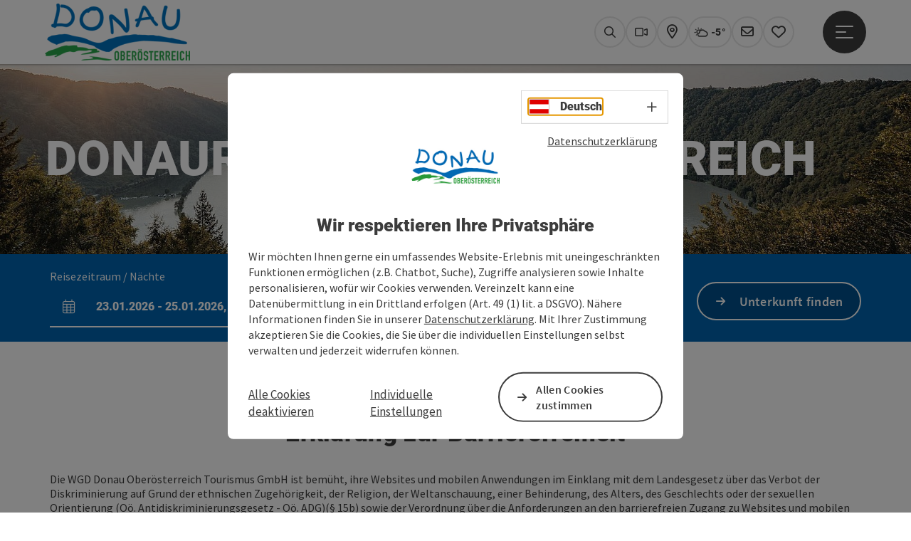

--- FILE ---
content_type: text/html; charset=utf-8
request_url: https://www.donauregion.at/barrierefreiheitserklaerung.html
body_size: 14819
content:
<!DOCTYPE html> <html lang="de"> <head> <meta charset="utf-8"> <!-- Website by Tourismus Technologie GmbH - www.ttg.at [fk/wh] This website is powered by TYPO3 - inspiring people to share! TYPO3 is a free open source Content Management Framework initially created by Kasper Skaarhoj and licensed under GNU/GPL. TYPO3 is copyright 1998-2026 of Kasper Skaarhoj. Extensions are copyright of their respective owners. Information and contribution at https://typo3.org/ --> <title>Barrierefreiheitserklärung</title> <meta name="generator" content="TYPO3 CMS"> <meta name="description" content="Barrierefreiheitserklärung"> <meta name="robots" content="index,follow"> <meta name="google-site-verification" content="VGXwa1d15E1pWCUQ7fZpnBkcEzXOK4JvGIQHT7tSe54"> <meta name="facebook-domain-verification" content="9zbwigd90u4psjhxckdm06r1dqhsnp"> <link rel="stylesheet" href="/fileadmin/projects/public/css/global.min.css?1767010710" media="all"> <link rel="stylesheet" href="/fileadmin/projects/public/css/danube.min.css?1727696278" media="all"> <link onload="this.onload=null;this.rel=&quot;stylesheet&quot;" preload="true" href="/fileadmin/projects/public/css/AssetCollector/Plugins/Bookingfilter.min.css?1765815677" rel="stylesheet" > <link onload="this.onload=null;this.rel=&quot;stylesheet&quot;" as="style" rel="preload" href="/fileadmin/projects/public/css/AssetCollector/NCE/Text.min.css?1734964900" > <script src="/fileadmin/projects/public/js/global-head.min.js?1757928206"></script> <script src="https://web5.deskline.net/dwutility.js"></script> <meta property='og:image' content='https://www.donauregion.at/fileadmin/_migrated/ooeneu/menu_logos/Donau-Logo-freigestellt_01.png'><meta http-equiv="X-UA-Compatible" content="IE=edge"/><meta name="viewport" content="width=device-width, initial-scale=1.0, user-scalable=yes"/> <script> window.dataLayer = window.dataLayer || []; function gtag(){dataLayer.push(arguments);} gtag('consent', 'default', { 'ad_storage': 'denied', 'ad_user_data': 'denied', 'ad_personalization': 'denied', 'analytics_storage': 'denied' }); </script> <link href="/fileadmin/templates/danube/images/rebrush/favicon.ico" rel="shortcut icon" type="image/x-icon"/> <link rel="apple-touch-icon" href="/fileadmin/templates/danube/images/rebrush/icon-180.png" sizes="180x180"/> <link rel="icon" type="image/png" href="/fileadmin/templates/danube/images/rebrush/icon-196.png" sizes="196x196"/><link rel="stylesheet" type="text/css" href="/fileadmin/templates/global/css/rebrush/print.css" media="print"/><script type="text/javascript" src="//www.outdooractive.com/alpportal/oa_head.js?proj=api-donau-ooe&key=IGIAW3IF-EMWGM3FG-4OSSTVEB&lang=de"></script> <!-- Google Tag Manager --> <script> (function(w,d,s,l,i){w[l]=w[l]||[];w[l].push({'gtm.start': new Date().getTime(),event:'gtm.js'});var f=d.getElementsByTagName(s)[0], j=d.createElement(s),dl=l!='dataLayer'?'&l='+l:'';j.async=true;j.src= 'https://www.googletagmanager.com/gtm.js?id='+i+dl;f.parentNode.insertBefore(j,f); })(window,document,'script','dataLayer','GTM-MT9LHH4W'); </script> <!-- End Google Tag Manager --> <div id="google_gtag"><!-- gtag via Tag Manager -> WA Event Tracking enabled --></div> <script> let advancedConsentMode = 0; </script> <!-- Matomo --> <script id="matomoTracking" data-id="z06WM3db94vYG7rjQ"> var _paq = window._paq = window._paq || []; /* tracker methods like "setCustomDimension" should be called before "trackPageView" */ /* _paq.push(["setDoNotTrack", true]); nicht nötig, weil serverseitig */ _paq.push(["setExcludedQueryParams", ["no_cache", "flush_cache", "debug"]]); if ($.cookie('cookieConsented-analysis') != "1") { _paq.push(['disableCookies']); } _paq.push(['trackPageView']); _paq.push(['enableLinkTracking']); _paq.push(['setDownloadExtensions', "doc|gzip|mp3|mp4|mpg|mpeg|mov|movie|pdf|ppt|rar|wav|wma|wmv|xls|xml|zip|gpx|ovl|kml|gps|tcx"]); (function() { var ttgMatomoUrl = "https://matomo.ttg.at/"; _paq.push(['setTrackerUrl', ttgMatomoUrl + 'matomo.php']); _paq.push(['setSiteId', 'z06WM3db94vYG7rjQ']); var d = document, g = d.createElement('script'), s = d.getElementsByTagName('script')[0]; g.async = true; g.src = ttgMatomoUrl + 'matomo.js?5.6.2'; s.parentNode.insertBefore(g, s); })(); // console.log("%c TTG Debug: ", "background: #0080a3; color: #fff", 'Matomo [LIVE]\nID: z06WM3db94vYG7rjQ'); </script> <!-- End Matomo Code --> <link rel="canonical" href="https://www.donauregion.at/barrierefreiheitserklaerung.html"/> <link rel="alternate" hreflang="de" href="https://www.donauregion.at/barrierefreiheitserklaerung.html"/> <link rel="alternate" hreflang="en" href="https://www.donauregion.at/en/accessibility-statement.html"/> <link rel="alternate" hreflang="x-default" href="https://www.donauregion.at/barrierefreiheitserklaerung.html"/> </head> <body data-pid="20510" data-rootpage="4832" data-tv='##10413##'> <noscript> <iframe src="https://www.googletagmanager.com/ns.html?id=GTM-MT9LHH4W" height="0" width="0" style="display:none;visibility:hidden"></iframe> </noscript> <div id="gaCode" data-code='{$googleAnalyticsAccount}'></div> <div id="ttgForwardUrl" data-forwardUrl='http://forward.donauregion.at'></div> <div id="ttgAccesskeys"><nav id="ttgAccesskeyWrapper" aria-label="Accesskeys" data-nosnippet="true"> <ul> <li><a href="#ttgContentScrollPlaceholder" accesskey="0" class="sr-only sr-only-focusable"><span class="skiplink-text">Zum Inhalt<span class="sr-only" lang="en">Accesskey</span> [0]</span></a></li> <li><a href="#main-menu-open-trigger" accesskey="1" class="sr-only sr-only-focusable"><span class="skiplink-text">Zur Navigation<span class="sr-only" lang="en">Accesskey</span> [1]</span></a></li> <li><a href="#ttgRbHeader" accesskey="2" class="sr-only sr-only-focusable"><span class="skiplink-text">Zum Seitenanfang<span class="sr-only" lang="en">Accesskey</span> [2]</span></a></li> <li><a href="/service/b2b-bereich.html" accesskey="3" class="sr-only sr-only-focusable"><span class="skiplink-text">Zur Kontaktseite<span class="sr-only" lang="en">Accesskey</span> [3]</span></a></li> <li><a href="/impressum.html" accesskey="5" class="sr-only sr-only-focusable"><span class="skiplink-text">Zum Impressum<span class="sr-only" lang="en">Accesskey</span> [5]</span></a></li> <li><a href="/" accesskey="7" class="sr-only sr-only-focusable"><span class="skiplink-text">Zur Startseite<span class="sr-only" lang="en">Accesskey</span> [7]</span></a></li> </ul> </nav> </div> <div id="ttgRbWrapper" class="canvas"> <aside id="ttgRbStickyIconSidebarWrapper"> </aside> <header id="newWAheader"> <div id="ajaxBuchenFilterMobileHolder"></div> <div class="fixed"> <div class="holder container"> <div id="headerLogo"> <a href="/"><img src="/fileadmin/_processed_/7/5/csm_Donau-Logo-freigestellt_01_28d6543d9f.png" alt="Logo Donauregion" title="Logo Donauregion" ></a> </div> <div id="mobileBottomTrigger" class="isMetaSuche_1 menu_1 sucheBtn_1"><ul> <li class="menu"><a href="#menu" data-mode="menu"><span class="iconLabel"><span class="btn_menu fa-regular fa-fw" aria-hidden="true"></span><span class="sr-only"> Menü <span class="sr-only" data-open="Hauptmenü öffnen" data-close="Hauptmenü schließen">Hauptmenü öffnen</span> </span></span></a></li> </ul></div> <nav id="quickIcons" class="quickIconsHolder noHeaderPic" aria-label="Quicklinks"> <ul> <li> <a href="#" class="showSearch"> <span aria-hidden="true" class="fa-regular fa-search"></span> <span class="infotext sr-only">Suchen</span> </a> </li> <li> <a href="/service/webcams.html" target="_self"> <span aria-hidden="true" class="fa-regular fa-video"></span> <span class="infotext sr-only">Webcams</span> </a> </li> <li> <a href="http://touren.donauregion.at/" target="_blank"> <span aria-hidden="true" class="fa-regular fa-map-marker-alt"></span> <span class="infotext sr-only">Karte</span> </a> </li> <li class="ttgQuickNaviWeather dynamicWeather" data-ajaxWebsiteConfigPid="4843" data-weatherURL="" data-weatherURLTarget="_self"> <span><span class="fas fa-circle-notch fa-spin" aria-hidden="true"></span></span> </li> <li> <a href="/services/newsletter-anmelden.html" target="_self"> <span aria-hidden="true" class="far fa-envelope"></span> <span class="infotext sr-only">Newsletter</span> </a> </li> <li class="ttgQuickNaviMerkzettel" data-merkzettelURL="/mein-urlaubsplan.html"> <a href="/mein-urlaubsplan.html" target="_self"> <span class="far fa-heart" aria-hidden="true"></span> <span class="indicator" aria-hidden="true"></span> <span class="infotext sr-only">Merkzettel</span> </a> </li> </ul> </nav> <nav class="langNavigation lang-nav-mobile" aria-label="Sprachwahl"><button aria-haspopup="true" aria-expanded="false" class="lang-menu-toggle"><span class="fa-regular fa-plus"></span><span class="sr-only">Sprachwahl - Menü öffnen</span></button><ul><li class="current"><a href="/barrierefreiheitserklaerung.html"><span class="flag-icon flag-icon-at" aria-hidden="true"></span><span class="text" lang="de">Deutsch</span></a></li><li><a href="/en/accessibility-statement.html"><span class="flag-icon flag-icon-gb" aria-hidden="true"></span><span class="text" lang="en">English</span></a></li></ul></nav> <div id="main-menu-open" class="main-menu-trigger"> <button id="main-menu-open-trigger" class="trigger"> <span class="menu-icon" aria-hidden="true"><span></span><span></span><span></span></span> <span class="sr-only">Hauptmenü öffnen</span> </button> </div> <div id="naviHolder" class="naviHolder" data-open="Menü öffnen" data-close="Menü schließen"> <div id="main-menu-close" class="main-menu-trigger container"> <button class="trigger"> <span class="menu-icon fa-regular fa-xmark" aria-hidden="true"></span> <span class="sr-only">Hauptmenü schließen</span> </button> </div> <nav id="mainNavigation" aria-label="Hauptmenü"> <div class="lang-nav-container"> <nav id="langNavigation" class="langNavigation lang-nav-desktop" aria-label="Sprachwahl"><ul><li class="current"><a href="/barrierefreiheitserklaerung.html"><span class="flag-icon flag-icon-at" aria-hidden="true"></span><span class="text" lang="de">Deutsch</span></a></li><li><a href="/en/accessibility-statement.html"><span class="flag-icon flag-icon-gb" aria-hidden="true"></span><span class="text" lang="en">English</span></a></li></ul><button aria-haspopup="true" aria-expanded="false" class="lang-menu-toggle"><span class="fa-regular fa-plus"></span><span class="sr-only">Sprachwahl - Menü öffnen</span></button> </nav> </div> <span class="headline">Menü</span> <ul class="l1"><li><a href="/radfahren-am-donauradweg.html">Donauradweg</a></li><li><a href="/wandern-am-donausteig.html">Donausteig</a></li><li><a href="/urlaubsangebote.html">Urlaubsangebote</a></li><li><a href="/aktivitaeten.html">Aktivitäten</a></li><li><a href="/donau-card.html">DONAU.Erlebnis Card</a></li></ul></nav> <div class="right-col"> <nav id="specialNavigation" aria-label="Kopfleiste"><ul><li><a href="/donau-kataloge.html">Kataloge</a></li><li><a href="/service/b2b-bereich.html">Kontakt</a></li><li><a href="/veranstaltungen.html">Veranstaltungen</a></li><li><a href="/unterkuenfte-hotels-donau.html">Hotels/Unterkünfte</a></li><li><a href="/ortestaedte.html">Orte/Städte</a></li><li><a href="/service/anreise-mobilitaet.html">Anreise & Mobilität</a></li><li><a href="/magazin.html">Magazin</a></li></ul></nav> </div> </div> </div> </div> </header> <div class="ttgDataWrapperOnlyNeededForJS ttgDisplayNone" data-kontaktformularschliessen="Formular schließen" data-karteaktivieren="Karte aktivieren" data-googleanalyticsactive="0" data-actLanguage="de" data-actLanguageSysUid="0" data-fb="auf Facebook teilen" data-twitter="auf Twitter posten" data-mapVersion="leaflet" data-disableFancy="0" data-mehrideen="mehr Ideen"></div> <div id="ttgHeaderOnDetailSite"> <div class="ttgHeaderItem"> <div class="container-fluid ttgNoMargin ttgNoPadding ttgPositionRelative"> <div class="ttgCopyright"> <button class="ttgCopyrightIcon"> &copy; <span class="sr-only">Copyright öffnen</span> </button> <div class="ttgCopyrightText"> &copy; ©WGDDonauOberoesterreichTourismusGmbHCMVisuals Donauradweg reloaded, Schlögener Schlinge, Donauschlinge, Schlögenerschlinge, Haibach <button><span class="fas fa-times" aria-hidden="true"></span><span class="sr-only">Copyright schließen</span></button> </div> </div> <div class="ttgNCEBildSingle ttgNCEHeaderDesktop"> <picture> <source media="(min-width: 1170px)" srcset="/fileadmin/_processed_/9/a/csm_Schl%C3%B6generSchlingeHaibach06_WGDDonauOberoesterreichTourismusGmbHCMVisuals_6__1421121970.jpg"/> <source media="(max-width: 1169px)" srcset="/fileadmin/_processed_/9/a/csm_Schl%C3%B6generSchlingeHaibach06_WGDDonauOberoesterreichTourismusGmbHCMVisuals_6__96a5cb03a3.jpg"/> <img src="[data-uri]" title="&copy;WGDDonauOberoesterreichTourismusGmbHCMVisuals Donauradweg reloaded, Schl&ouml;gener Schlinge, Donauschlinge, Schl&ouml;generschlinge, Haibach" class="img-responsive ttgHeaderPic ttgHeaderPicNarrowWide w-100"/> </picture> </div> <div class="ttgNCEBildSingle ttgNCEHeaderMobil"> <picture> <source srcset="/fileadmin/_processed_/9/a/csm_Schl%C3%B6generSchlingeHaibach06_WGDDonauOberoesterreichTourismusGmbHCMVisuals_6__41dd670c59.jpg"/> <img src="[data-uri]" alt="" title="&copy;WGDDonauOberoesterreichTourismusGmbHCMVisuals Donauradweg reloaded, Schl&ouml;gener Schlinge, Donauschlinge, Schl&ouml;generschlinge, Haibach" class="img-responsive ttgHeaderPic ttgHeaderPicNarrowWide w-100"/> </picture> </div> <div class="ttgHeaderOverlayHeadlines ttgHeaderTextPosition1 ttgHeaderTextOverlayColor1"> <p class="ttgH1Lookalike"> DONAUREGION OBERÖSTERREICH </p> </div> </div> </div> </div> <div id="ttgIndividualHeaderHTML"> <div id="ttgContentScrollPlaceholder"></div> <div id="bookingStrip" class="refactored fancyStyle buchenFilterV2 isMetaSuche_1"> <div class="container d-md-block d-lg-block d-none desktop-strip"> <div id="ajaxBuchenFilterHolder" class="showInitialy tosc5booking"></div> </div> <div class="row d-block d-md-none d-lg-none mobile-strip"> <a href="/unterkuenfte-buchen.html"> <span class="fa-regular fa-bed" aria-hidden="true"></span> Unterkunft buchen <span class="fa-regular fa-arrow-right" aria-hidden="true"></span> </a> </div> </div> <div class="globalSearch"> <div class="container"> <div class="row"> <div class="col-xs-12"> <form name="searchForm" class="ttgSearchForm" data-esuchwasVersion="2" method="get" action="/suche.html"> <fieldset> <legend class="ttgTextIndent">suche</legend> <label><span class="sr-only">Ihr Suchbegriff</span> <input type="text" value="" class="ttgSearchField" name="q" placeholder="Ihr Suchbegriff..."/> </label> <input type="submit" class="ttgDisplayNone ttgSearchFormSearchButton ttgSearchSubmit" value="suchen"/> <div class="button-holder"> <button class="microphone-button"> <span class="fa-solid fa-microphone" aria-hidden="true"></span> <span class="sr-only">Spracheingabe aktivieren</span> </button> <a href="#" class="submitSearch"><span class="fas fa-search" aria-hidden="true"></span><span class="sr-only">suchen</span></a> </div> </fieldset> </form> </div> </div> </div> <a href="#" class="closeSearch"><span class="fas fa-times-circle" aria-hidden="true"></span><span class="sr-only">schließen</span></a> </div> </div> <div id="ttgKontaktformularScrollToPlatzhalter"></div> <main class="ttgPositionRelative"> <div id="ttgRbContentWrapper" class="ttgContent ttgContainer newWAheaderFix"> <div id="c147569" class="container-fluid ttgNCEContainer grid-1-0 "> <div class="row"> <div class="container"> <div class="row ttgRbRow"> <div class="col-xs-12 col-sm-12 col-md-12 col-lg-12"> <div id="ttgNCEWrapper147570" class="ttgNCEWrapper ttgNCEText ttgNCECenterText"> <div class="ttgBodyText"><h1>Erklärung zur Barrierefreiheit</h1></div> </div> <div id="ttgNCEWrapper147572" class="ttgNCEWrapper ttgNCEText"> <div class="ttgBodyText"><p>Die WGD Donau Oberösterreich Tourismus GmbH ist bemüht, ihre Websites und mobilen Anwendungen im Einklang mit dem Landesgesetz über das Verbot der Diskriminierung auf Grund der ethnischen Zugehörigkeit, der Religion, der Weltanschauung, einer Behinderung, des Alters, des Geschlechts oder der sexuellen Orientierung (Oö. Antidiskriminierungsgesetz - Oö. ADG)(§ 15b) sowie der Verordnung über die Anforderungen an den barrierefreien Zugang zu Websites und mobilen Anwendungen im Bereich des Oö. ADG (Oö. WEBVO 2020) zur Umsetzung der Richtlinie (EU) 2016/2102 des Europäischen Parlaments und des Rates barrierefrei zugänglich zu machen.</p> <p>Diese Erklärung zur Barrierefreiheit gilt für folgende Websites und mobile Anwendungen:&nbsp;<br><a href="/" target="_blank" class="ttg-external-link">www.donauregion.at</a>, <a href="http://www.donauradweg.at" target="_blank" rel="noreferrer">www.donauradweg.at</a>, <a href="http://www.donausteig.com" target="_blank" rel="noreferrer">www.donausteig.com</a>, <a href="http://www.schiffsanlegestellen.at" target="_blank" rel="noreferrer">www.schiffsanlegestellen.at</a>, <a href="http://www.donauinflammen.com" target="_blank" rel="noreferrer">www.donauinflammen.com</a>&nbsp;und <a href="https://presse.donauregion.at/" target="_blank">presse.donauregion.at</a></p> <p>&nbsp;</p> <h2>1. Hinweise zur Bedienung und Zugänglichkeit</h2> <h3>a) Accesskeys</h3> <p>Um die Seitennavigation zu erleichtern, haben wir Accesskeys zu den wichtigen Seitenbereichen in alle Seiten eingebaut. Damit keine Konflikte mit bereits vorgegebenen Betriebssystem-Shortcuts entstehen, wurden hier die Ziffern-Tasten belegt. Folgende Accesskeys stehen zur Verfügung:</p> <p>0 zum Inhalt<br>1 zur Navigation<br>2 zum Seitenanfang<br>3 zum Kontakt&nbsp;<br>4 zur Suche<br>5 zum Impressum<br>6 Hinweise zur Bedienung der Webseite<br>7 zur Startseite</p> <p>Je nach Browser und Betriebssystem verwenden Sie hierzu die oben angegebene Taste in Kombination mit einer alphanumerischen Tastatur (nicht mit dem Nummernblock möglich):</p><ul><li>Microsoft Edge: Alt + [Nummer-Taste]</li><li>Firefox: Windows, Linux: Alt + Umschalttaste; Apple/Mac: Strg + [Nummer-Taste]</li><li>Google Chrome: Windows: Alt + [Nummer-Taste]; Apple/Mac: Strg + Opt + [Nummer-Taste]; Linux: Alt + Umschalttaste + [Nummer-Taste]</li><li>Opera: Umschalttaste + Esc öffnet ein Kontextmenü wo die verfügbaren Accesskeys aufgelistet sind. Diese werden mit Enter bestätigt.</li></ul><p>&nbsp;</p> <h3>b) Responsive Webdesign</h3> <p>Unsere Website ist aufgrund des Responsive Webdesigns für verschiedenste Ausgabegeräte (Handy, Tablet, Desktop-Computer) optimiert. Die Inhaltselemente (z.B. Bilder, Seitenaufbau, Größe) werden automatisch auf bestmögliche Lesbarkeit optimiert und für die jeweilige Displaygröße angepasst.</p> <p>&nbsp;</p> <h3>c) Bedienung mit der Tastatur</h3> <p>Das Hauptmenü kann mittels Tastatur (Pfeile nach oben, unten, rechts und links) bedient werden. Die Bildergalerie (Lightbox) kann mit ESC geschlossen werden. Bei Unterkünften, Gastronomie, Touren, Sehenswürdigkeiten etc.. können die Reiter und Accordions mittels Tabulator und Enter auf bzw. zu geklappt werden.</p> <p>&nbsp;</p> <h3>d) Unterkunftssuche</h3> <p>Bitte beachten Sie die erhöhte Ladezeit, bei der Suche nach frei verfügbaren Unterkünften zu einem bestimmten Zeitraum. Hier werden verschiedene Unterkunftsprovider abgefragt. Die Unterkünfte können nach verschiedenen Kriterien gefiltert werden. Es gibt hier keinen "Absenden" Button. Die Unterkunftsdaten werden hier automatisch neu geladen.&nbsp;</p> <p>&nbsp;</p> <h3>e) TOSC5&nbsp;</h3> <p>Das TOSC5-Website-Widget ist wegen der folgenden Unvereinbarkeiten und Ausnahmen teilweise mit Konformitätsstufe AA der "Richtlinien für barrierefreie Webinhalte Web – <a href="https://www.w3.org/TR/WCAG21/" target="_blank" class="ttg-external-link" title="Link öffnet sich in neuem Fenster" rel="noreferrer">WCAG 2.1</a>" beziehungsweise mit dem geltenden Europäischen Standard EN 301 549 V 3.2.1 (2021-03) vereinbar.<br>&nbsp;</p> <h2>2. Stand der Vereinbarkeit mit den Anforderungen</h2> <p>Diese Websites und mobile Anwendungen sind wegen der folgenden Unvereinbarkeiten / Ausnahmen teilweise mit den Web Content Accessibility Guidelines (WCAG) 2.1 – AA bzw. den Barrierefreiheitsanforderungen lt. DIN EN 301 549 V2.1.2, Ausgabe 2018-08, vereinbar.</p> <p>Die Bewertung der Vereinbarkeit des TOSC5-Website-Widgets mit dem BaFG zur Umsetzung der Anforderungen der Richtlinie (EU) 2019/882 erfolgte in Form einer Überprüfung nach WCAG 2.1 im Konformitätslevel AA im Mai 2025.</p> <p>&nbsp;</p> <h2>3. Nicht / teilweise barrierefreie Inhalte</h2> <p>Die nachstehend aufgeführten Inhalte sind aus folgenden Gründen nicht oder teilweise barrierefrei:</p> <h3>a) Unvereinbarkeit / unverhältnismäßige Belastung</h3><ul><li><strong>PDF- und Word-Dokumente</strong>&nbsp;(vor allem ältere Dokumente), die auf den Websites eingesetzt werden, sind nicht barrierefrei. Falls Sie Inhalte von einem unserer PDF- oder Word-Dokumente benötigen, bitte kontaktieren Sie uns. Wir bemühen uns, Ihnen die Informationen in einer anderen Form zur Verfügung zu stellen.</li><li>Die auf unseren Webseiten eingesetzten&nbsp;<strong>Videos</strong>&nbsp;sind derzeit nicht barrierefrei. Die Adaptierung stellt eine unverhältnismäßige Belastung im Sinne der Barrierefreiheitsbestimmungen dar. Wir bemühen uns die Videos so bald wie möglich barrierefreie zur Verfügung zu stellen.</li><li>Sämtliche&nbsp;<strong>Bilder</strong>&nbsp;sollten über Alternativtexte für Screenreader-BenutzerInnen zugänglich sein. Sollte ausnahmsweise ein Bild nicht mit einem Alternativtext beschrieben und somit der Inhalt nur teilweise barrierefrei sein, geben Sie uns bitte Bescheid.</li><li>Wir bemühen uns, unsere&nbsp;<strong>Texte</strong>&nbsp;weitgehend ohne Abkürzungen und Fremdwörter zu verfassen. Zudem verzichten wir auf umständliche Satzkonstruktionen. Sollte Ihnen ein Text nicht verständlich sein und Ihnen somit nur teilweise barrierefrei erscheinen, bitte kontaktieren Sie uns. Wir versuchen, Ihnen eine einfach verständliche Version zur Verfügung zu stellen.</li><li><strong>Listen</strong>&nbsp;wie Unterkunftslisten, Veranstaltungslisten, Gastronomielisten, POI-Listen, Angebotslisten, Orts- und Regionslisten sowie die Berichtslisten basieren auf strukturierten Daten aus TOURDATA und sind zurzeit nur zum Teil barrierefrei. Wenn von einem Webseitenbenutzer über eine Filterfunktion eine Einschränkung bei einer Liste gemacht wird, so werden die Inhalte der Ergebnisse automatisch (mittels AJAX Funktion) nachgeladen. Dies stellt ein Problem für Menschen mit Sehbeeinträchtigungen dar, die Screenreader verwenden. Denn Screenreader merken nichts von den Änderungen an bereits gelesenen Inhalten.</li><li>Die im TOSC5-Website-Widget enthaltenen PDF barrierefrei umzusetzen sowie die Erstellung der Erklärung zur Barrierefreiheit in leichter Sprache stellt aktuell eine unverhältnismäßige Belastung dar. Sie bilden daher eine Ausnahme.&nbsp;</li></ul><p>&nbsp;</p> <h3>b) Die Inhalte fallen nicht in den Anwendungsbereich der anwendbaren Rechtsvorschriften</h3><ul><li>Aufgezeichnete zeitbasierte Medien, wie&nbsp;<strong>Video- und Audiomedien</strong>, die vor dem 23. September 2020 veröffentlicht wurden.</li><li><strong>Interaktive Karten</strong>&nbsp;sind zurzeit nicht barrierefrei bedienbar. Die Barrierefreiheit dieser Karten ist nach derzeitigen technischen Möglichkeiten nur mit einem unverhältnismäßig hohen Aufwand zu erreichen.</li><li><strong>Inhalte von Dritten</strong>: Unsere Webseiten basieren teilweise auf den Inhalten einer dezentralen Tourismusdatenbank. Unsere Contentpartner sind angehalten, Texte und Medien in barrierefreier Form zur Verfügung zu stellen. Für diese Inhalte Dritter kann jedoch bezüglich der Vereinbarkeit mit Barrierefreiheitsbestimmungen keine Aussage getroffen werden.</li></ul><p>&nbsp;</p> <h3>c) Sonstige Hinweise</h3><ul><li><strong>Spamschutz / Recaptcha</strong>: Wir benötigen zur Absicherung vor Spam und Massen-E-Mails für unsere Kontaktformulare eine sogenannte "Re-Captcha" Funktion. Diese ist nicht barrierefrei. Sollten Sie ein Formular durch die Funktion nicht nutzen können, senden Sie uns bitte eine E-Mail an <a href="mailto:info@donauregion.at">info@donauregion.at</a> oder rufen Sie uns unter +43 732 7277800 an.</li><li><strong>Medienservice</strong>: Auf <a href="https://presse.donauregion.at/" target="_blank">https://presse.donauregion.at/</a> stellen wir Medienvertretern Bilder zum Download zur Verfügung. Sollten Sie Probleme haben Bilder runterzuladen, bitte kontaktieren Sie uns. Wir können Ihnen die Bilder dann gerne über andere Kanäle zukommen lassen.</li><li>C.9.1.1.1 - Für einige nicht-textliche Inhalte, die Ihnen präsentiert werden, gibt es keine gleichwertige textliche Alternative, die denselben Zweck erfüllt.</li><li>C.9.1.3.1 - In einigen Fällen können Informationen, Strukturen oder Zusammenhänge, die durch die Darstellung von Seiten vermittelt werden, nicht programmatisch bestimmt werden (oder sind nicht über Text verfügbar).</li><li>C.9.1.3.2 - In einigen Fällen, in denen die Reihenfolge, in der der Inhalt präsentiert wird, seine Bedeutung beeinflusst, erfolgt dies nur visuell und nicht strukturell.</li><li>C.9.1.4.3 - Die visuelle Darstellung von Text und Bildern, die Text enthalten, weist nicht immer das erforderliche Mindestkontrastverhältnis auf, abgesehen von den in den Vorschriften vorgesehenen Ausnahmen (z. B. bei Logos);</li><li>C.9.1.4.10 - Inhalte, die keine zweidimensionale Darstellung erfordern (z. B. Datentabellen oder Karten), werden bei einer Größenänderung nicht neu angeordnet.</li><li>C.9.2.1.1 - Einige Features können nicht über die Tastatur (oder eine ähnliche Eingabeschnittstelle) aktiviert werden.</li><li>C.9.2.2.2 - Einige Animationen, blinkende, gleitende oder sich selbst aktualisierende Informationen werden automatisch gestartet, haben eine Dauer von mehr als fünf Sekunden oder werden parallel zu anderen Inhalten präsentiert, es gibt keine Mechanismen, um sie zu stoppen oder zu verbergen.</li><li>C.9.2.4.3 - Auf einigen Webseiten, die sequentiell durchlaufen werden können und auf denen die Navigationsreihenfolge die Bedeutung und Funktionsweise beeinflusst, erhalten einige Objekte, die den Fokus erhalten können, diesen nicht in einer Reihenfolge, der ihre Bedeutung und Funktionsweise bewahrt.</li><li>C.9.2.4.6 - Header und/oder Label verdeutlichen den Inhalt oder die Funktionalität nicht ausreichend.</li><li>C.9.3.3.2 - In einigen Fällen werden keine Label oder Anweisungen bereitgestellt, wenn der Inhalt Eingaben durch den Benutzer erfordert.</li><li>C.9.4.1.2 - In einigen Fällen sind die Komponenten der Benutzeroberfläche (einschließlich: Elemente eines Formulars, Links und skripterzeugte Komponenten...), der Name, die Rolle, der Status, die Eigenschaften und die Werte nicht korrekt oder nicht gesetzt oder der Benutzer und seine assistiven Technologien werden nicht benachrichtigt, wenn sich diese ändern.</li><li>C.9.4.1.3 - In einigen Fällen werden Statusmeldungen dem Benutzer nicht so präsentiert, dass assistive Technologien sie interpretieren können, ohne den Fokus zu verlagern.<br>&nbsp;</li></ul><h2>4. Rückfragen und Anregungen</h2> <p>Die WGD Donau Oberösterreich Tourismus GmbH legt großen Wert auf laufende Anpassungen und Optimierungen ihrer Websites und mobilen Anwendungen. Bei Fragen zur Bedienung der Website oder Anregungen zu den Inhalten wenden Sie sich bitte per E-Mail an:&nbsp; <a href="mailto:info@donauregion.at">info@donauregion.at</a>.</p> <p>Wir werden Ihre Anfrage prüfen und Ihnen das Ergebnis sowie die getroffenen oder beabsichtigten Maßnahmen binnen 2 Monaten bekannt geben. Anfragen zu Inhalten von Websites und mobilen Anwendungen, die von der Verpflichtung zur Erfüllung der Barrierefreiheitsanforderungen ausgenommen und nicht barrierefrei zugänglich sind, werden ebenfalls binnen 2 Monaten beantwortet.</p> <p>Die Angebote und Services über das TOSC5-Website-Widgets werden laufend verbessert, ausgetauscht und ausgebaut. Dabei ist uns die Bedienbarkeit und Zugänglichkeit ein großes Anliegen.</p> <p>Wenn Ihnen Barrieren auffallen, die Sie an der Benutzung unseres <strong>TOSC5-Website-Widgets&nbsp;</strong>hindern – Probleme, die in dieser Erklärung nicht beschrieben sind, Mängel in Bezug auf die Einhaltung der Barrierefreiheitsanforderungen – so bitten wir Sie, uns diese per E‑Mail an <a href="mailto:info@donauregion.at">info@donauregion.at</a> mitzuteilen. Wir werden Ihre Anfrage prüfen und Sie ehestmöglich kontaktieren.</p> <p>&nbsp;</p> <h2>5. Durchsetzungsverfahren</h2> <p>Sollten unsere Angaben im Zusammenhang mit unverhältnismäßigen Belastungen nicht zufriedenstellend ausfallen, kann folgende Durchsetzungsstelle in Anspruch genommen werden:</p> <p><strong>Amt der Oö. Landesregierung</strong><br>Oö. Antidiskriminierungsstelle / Oö. Monitoringausschuss<br>Bahnhofsplatz 1, 4021 Linz<br>E-Mail:&nbsp;<a href="mailto:as.post@ooe.gv.at">as.post@ooe.gv.at</a><br>+43 732 77 20-117 68</p></div> </div> </div> </div> </div> </div> </div> </div> <div id="ttgKontakformularWrapper" class="container ttgContainer"> <div class="row ttgPositionRelative"> <div class="ttgFancyAnfrageWrapper col-12"> <div id="ttgFancyTemplateWrapper" class="ttgDisplayNone" role="dialog" aria-modal="true"> <div class="ttgAnfrageContainer"><div class="ttgAnfrageAjaxLoader"><span class="fas fa-spinner fa-spin fa-3x" aria-hidden="true"></span></div><div class="ttgAnfrageSchliessen"><a href="javascript:void(0);"><span class="sr-only">Formular schließen</span><span class="fa-light fa-times" aria-hidden="true"></span></a></div><div class="ttgClearBoth"></div><div id="ttgAnfrageFormular35609" class="ttgAnfrageFormular ttgAnfrageFormularFancy" data-id="35609"><div class="col-md-12"><h2>Ihre Anfrage</h2><span class="mailAddressInfo"></span></div><div class="col-md-12"><p class="ttgAnfrageFormPflichtfeldinfo"><p>Felder mit <abbr title="Pflichtfeld">*</abbr> sind Pflichtfelder</p></p></div><form data-lang="0" method="post" name="ttgAnfrageForm" class="ttgAnfrageForm ttgAnfrageFormFancy" id="ttgAnfrageForm35609" action="/barrierefreiheitserklaerung.html?tx_ttganfragen_formfancy%5Bcontroller%5D=Anfrage&amp;cHash=5a37cf98020c75a39f933f867e896d2d"><div><input type="hidden" name="tx_ttganfragen_formfancy[__referrer][@extension]" value="TtgAnfragen"/><input type="hidden" name="tx_ttganfragen_formfancy[__referrer][@controller]" value="Anfrage"/><input type="hidden" name="tx_ttganfragen_formfancy[__referrer][@action]" value="showFormFancy"/><input type="hidden" name="tx_ttganfragen_formfancy[__referrer][arguments]" value="YTowOnt94a863abcba639067b6223bea05463c6850733f29"/><input type="hidden" name="tx_ttganfragen_formfancy[__referrer][@request]" value="{&quot;@extension&quot;:&quot;TtgAnfragen&quot;,&quot;@controller&quot;:&quot;Anfrage&quot;,&quot;@action&quot;:&quot;showFormFancy&quot;}f2dc67ef138088a992129636bc40424fc7057aff"/><input type="hidden" name="tx_ttganfragen_formfancy[__trustedProperties]" value="[]cbf9cf6805765c77fad32426f5eef767824161d6"/></div><fieldset disabled="disabled"><legend> Persönliche Daten, Unverbindliche Anfrage </legend><div class="col-md-12"><label for="anrede35609">Anrede</label><select name="anrede" id="anrede35609" class="form-control" data-parsley-required="false" data-parsley-trigger="change" data-parsley-error-message="Bitte wählen Sie Ihre Anrede aus." data-parsley-errors-container=".error-anrede35609"><option value="">Anrede</option><option value="Herr">Herr</option><option value="Frau">Frau</option><option value="Familie">Familie</option></select><div class="error-anrede35609" role="alert"></div></div><div class="form-group col-md-12"><label for="titel35609">Titel</label><input type="text" class="form-control" id="titel35609" name="titel" autocomplete="honorific-prefix"/></div><div class="form-group col-md-12"><label for="vorname35609">Vorname</label><input type="text" class="form-control" id="vorname35609" name="vorname" data-parsley-required="false" data-parsley-trigger="change" data-parsley-minlength="2" data-parsley-maxlength="30" data-parsley-error-message="Bitte geben Sie Ihren Vornamen an." data-parsley-errors-container=".error-vorname35609" autocomplete="given-name"/><div class="error-vorname35609" role="alert"></div></div><div class="form-group col-md-12"><label for="nachname35609">Nachname</label><input type="text" class="form-control" id="nachname35609" name="nachname" data-parsley-required="false" data-parsley-trigger="change" data-parsley-minlength="2" data-parsley-maxlength="50" data-parsley-error-message="Bitte geben Sie Ihren Nachnamen an." data-parsley-errors-container=".error-nachname35609" autocomplete="family-name"/><div class="error-nachname35609" role="alert"></div></div><div class="form-group col-md-12"><label for="email35609">E-Mail<span class="mandatory"><abbr title="Pflichtfeld">*</abbr></span></label><input type="text" class="form-control" id="email35609" name="email" required data-parsley-required="true" data-parsley-trigger="change" data-parsley-type="email" data-parsley-error-message="Bitte geben Sie eine korrekte E-Mail Adresse an." data-parsley-errors-container=".error-email35609" autocomplete="email"/><div class="error-email35609" role="alert"></div></div><div class="form-group col-md-12"><label for="telefon35609">Telefon</label><input type="text" class="form-control" id="telefon35609" name="telefon" data-parsley-trigger="change" data-parsley-pattern="^[\d\+\-\.\(\)\/\s]*$" data-parsley-error-message="Bitte geben Sie eine gültige Telefonnummer an." data-parsley-errors-container=".error-telefon35609"/><div class="error-telefon35609" role="alert"></div></div><div class="form-group col-md-12"><label for="anfrage35609">Unverbindliche Anfrage <span class="mandatory"><abbr title="Pflichtfeld">*</abbr></span></label><textarea class="form-control" rows="3" id="anfrage35609" name="anfrage" required data-parsley-required="true" data-parsley-trigger="focusout" data-parsley-minlength="10" data-parsley-maxlength="5000" data-parsley-error-message="Bitte formulieren Sie in diesem Feld Ihre Anfrage." data-parsley-errors-container=".error-anfrage35609"></textarea><div class="error-anfrage35609" role="alert"></div></div><div class="col-md-12 recaptcha-consent"><input type="checkbox" class="recaptcha" required name="recaptchaConsent" id="recaptchaConsent35609" value="1" data-parsley-error-message="Bitte füllen Sie die Pflichtfelder vor dem Absenden aus!" data-parsley-errors-container=".error-recaptcha35609"data-parsley-required="true" data-parsley-trigger="focusout"/><label for="recaptchaConsent35609">Zum Schutz vor Spam verwenden wir Google reCAPTCHA. Dabei können personenbezogene Daten (z. B. IP-Adresse) an Google übermittelt werden. Mit dem Absenden des Formulars akzeptiere ich die dafür erforderlichen Cookies. Alternativ kann ich jederzeit per E-Mail Kontakt aufnehmen – ganz ohne reCAPTCHA.<span class="mandatory"><abbr title="Pflichtfeld">*</abbr></span></label></div><div class="error-recaptcha35609" role="alert"></div><input type="hidden" name="pid" value="4847"/><input type="hidden" name="uid" value="35609"/><input type="hidden" name="currenturl" value="https://www.donauregion.at/barrierefreiheitserklaerung.html"/><input type="hidden" name="chosenform" value="Fancy"/><input type="hidden" name="empfaengermail" value=""/><input type="hidden" name="empfaengermailSubject" value=""/><input type="hidden" name="empfaengermailBody" value=""/><input type="hidden" name="objektPlz" value=""/><input type="hidden" name="objektOrt" value=""/><input type="hidden" name="g-recaptcha-response" value=""><input type="hidden" name="package" class="crm-package" value=""/><input type="hidden" name="mail" value=""/></fieldset><fieldset><legend> Datenschutz </legend><div class="dsgvoInfo col-md-12"><p>Ihre bekannt gegebenen Daten (E-Mail-Adresse, Anfrage; optional: Anrede, Titel, Vorname, Nachname, Telefon) werden von der WGD Donau Oberösterreich GmbH ausschließlich für die Bearbeitung Ihrer Anfrage verwendet und nur dann weitergegeben, wenn die Anfrage von Dritten (z.B. touristische Leistungsträger) zu beantworten ist. Siehe auch&nbsp;<a href="/datenschutz.html">Datenschutzerklärung</a>.</p></div></fieldset><div class="col-md-12"><button type="submit" class="ttgAnfrageFormSubmitButton ttgColoredButton google-recaptcha" data-sitekey="6LeGTzMsAAAAAJeGKJitCvj8PsJyaTtq-q-0TUlj" data-eventCategory="Formular" data-eventAction="Fancy Anfrage abgesendet" data-eventLabel="https://www.donauregion.at/barrierefreiheitserklaerung.html"> Senden </button></div></form><div class="ttgClearBoth"></div></div><div id="ttgAnfrageResult35609" role="status" class="ttgAnfrageFormular ttgAnfrageFormularFancy"></div></div> </div> <div id="ttgUnterkunftTemplateWrapper" class="ttgDisplayNone" role="dialog" aria-modal="true"> </div> <div id="ttgLocationTemplateWrapper" class="ttgDisplayNone" role="dialog" aria-modal="true"> </div> <div id="ttgFeedbackTemplateWrapper" class="ttgDisplayNone" role="dialog" aria-modal="true"> </div> </div> </div> </div> </main> <footer id="ttgRBFooter" class="ttgFooter container-fluid ttgContainer"> <div class="ttgAnfrageContainer ttgAnfrageContainerFooter"><div class="ttgAnfrageAjaxLoader"><span class="fas fa-spinner fa-spin fa-3x" aria-hidden="true"></span></div><div id="ttgAnfrageFormular36035" class="ttgAnfrageFormular ttgAnfrageFormularFooter" data-id="36035"><div class="col-md-12"><h2>Ihre Anfrage an die Donauregion Oberösterreich</h2></div><div class="col-md-12"><p class="ttgAnfrageFormPflichtfeldinfo">Felder mit <abbr title='Pflichtfeld'>*</abbr> sind Pflichtfelder</p></div><form data-lang="0" data-uid="36035" method="post" name="ttgAnfrageForm" class="ttgAnfrageForm ttgAnfrageFormFooter" id="ttgAnfrageForm36035" action="/barrierefreiheitserklaerung.html?tx_ttganfragen_formfooter%5Bcontroller%5D=Anfrage&amp;cHash=65280c64994adf94a535760cb411be88"><div><input type="hidden" name="tx_ttganfragen_formfooter[__referrer][@extension]" value="TtgAnfragen"/><input type="hidden" name="tx_ttganfragen_formfooter[__referrer][@controller]" value="Anfrage"/><input type="hidden" name="tx_ttganfragen_formfooter[__referrer][@action]" value="showFormFooter"/><input type="hidden" name="tx_ttganfragen_formfooter[__referrer][arguments]" value="YTowOnt94a863abcba639067b6223bea05463c6850733f29"/><input type="hidden" name="tx_ttganfragen_formfooter[__referrer][@request]" value="{&quot;@extension&quot;:&quot;TtgAnfragen&quot;,&quot;@controller&quot;:&quot;Anfrage&quot;,&quot;@action&quot;:&quot;showFormFooter&quot;}b0b2d4426cc98d814b805328ce82bef4e618f170"/><input type="hidden" name="tx_ttganfragen_formfooter[__trustedProperties]" value="[]cbf9cf6805765c77fad32426f5eef767824161d6"/></div><fieldset class="row"><legend> Persönliche Daten, Unverbindliche Anfrage </legend><div class="col-md-4"><div class="form-group col-md-12"><label for="vorname36035">Vorname</label><input type="text" class="form-control" id="vorname36035" name="vorname" data-parsley-required="false" data-parsley-trigger="change" data-parsley-minlength="2" data-parsley-maxlength="30" data-parsley-error-message="Bitte geben Sie Ihren Vornamen an." data-parsley-errors-container=".error-vorname36035" autocomplete="given-name"/><div class="error-vorname36035" role="alert"></div></div></div><div class="col-md-4"><div class="form-group col-md-12"><label for="nachname36035">Nachname</label><input type="text" class="form-control" id="nachname36035" name="nachname" data-parsley-required="false" data-parsley-trigger="change" data-parsley-minlength="2" data-parsley-maxlength="50" data-parsley-error-message="Bitte geben Sie Ihren Nachnamen an." data-parsley-errors-container=".error-nachname36035" autocomplete="family-name"/><div class="error-nachname36035" role="alert"></div></div></div><div class="col-md-4"><div class="form-group col-md-12"><label for="email36035">E-Mail<span class="mandatory"><abbr title="Pflichtfeld">*</abbr></span></label><input type="text" class="form-control" id="email36035" name="email" required data-parsley-required="true" data-parsley-trigger="change" data-parsley-type="email" data-parsley-error-message="Bitte geben Sie eine korrekte E-Mail Adresse an." data-parsley-errors-container=".error-email36035" autocomplete="email"/><div class="error-email36035" role="alert"></div></div></div><div class="col-md-12"><div class="form-group col-md-12"><label for="anfrage36035">Unverbindliche Anfrage <span class="mandatory"><abbr title="Pflichtfeld">*</abbr></span></label><textarea class="form-control" rows="3" id="anfrage36035" name="anfrage" required data-parsley-required="true" data-parsley-trigger="focusout" data-parsley-minlength="10" data-parsley-maxlength="5000" data-parsley-error-message="Bitte formulieren Sie in diesem Feld Ihre Anfrage." data-parsley-errors-container=".error-anfrage36035"></textarea><div class="error-anfrage36035" role="alert"></div></div><div class="col-md-12 recaptcha-consent"><input type="checkbox" class="recaptcha" required name="recaptchaConsent" id="recaptchaConsent36035" value="1" data-parsley-error-message="Bitte füllen Sie die Pflichtfelder vor dem Absenden aus!" data-parsley-errors-container=".error-recaptcha36035"data-parsley-required="true" data-parsley-trigger="focusout"/><label for="recaptchaConsent36035">Zum Schutz vor Spam verwenden wir Google reCAPTCHA. Dabei können personenbezogene Daten (z. B. IP-Adresse) an Google übermittelt werden. Mit dem Absenden des Formulars akzeptiere ich die dafür erforderlichen Cookies. Alternativ kann ich jederzeit per E-Mail Kontakt aufnehmen – ganz ohne reCAPTCHA.<span class="mandatory"><abbr title="Pflichtfeld">*</abbr></span></label></div><div class="error-recaptcha36035" role="alert"></div><input type="hidden" name="pid" value="4846"/><input type="hidden" name="uid" value="36035"/><input type="hidden" name="currenturl" value="https://www.donauregion.at/barrierefreiheitserklaerung.html"/><input type="hidden" name="chosenform" value="Footer"/><input type="hidden" name="empfaengermail" value=""/><input type="hidden" name="empfaengermailSubject" value=""/><input type="hidden" name="empfaengermailBody" value=""/><input type="hidden" name="objektPlz" value=""/><input type="hidden" name="objektOrt" value=""/><input type="hidden" name="g-recaptcha-response" value=""><input type="hidden" name="package" class="crm-package" value=""/><input type="hidden" name="mail" value=""/></div></fieldset><fieldset><legend> Datenschutz </legend><div class="dsgvoInfo col-md-12 col-xs-12"><p>Ihre bekannt gegebenen Daten (E-Mail-Adresse, Anfrage; optional: Name) werden von der WGD Donau Oberösterreich Tourismus GmbH ausschließlich für die Bearbeitung Ihrer Anfrage verwendet und nur dann weitergegeben, wenn die Anfrage von Dritten (z.B. touristische Leistungsträger) zu beantworten ist. Siehe auch <a href="/datenschutz.html">Datenschutzerklärung</a>.</p></div></fieldset><div class="col-md-12 col-xs-12"><button type="submit" class="ttgAnfrageFormSubmitButton ttgColoredButton google-recaptcha" data-sitekey="6LeGTzMsAAAAAJeGKJitCvj8PsJyaTtq-q-0TUlj" data-uid="36035" data-eventCategory="Formular" data-eventAction="Footerformular Anfrage abgesendet" data-eventLabel="https://www.donauregion.at/barrierefreiheitserklaerung.html"> Senden </button></div></form><div class="ttgClearBoth"></div></div><div id="ttgAnfrageResult36035" role="status" class="ttgAnfrageFormular ttgAnfrageFormularFooter"></div></div> <div id="ttgKontaktFormularSocialMedia" class="row"> <div class="container"> <div class="row"> <div class="col-md-4 col-sm-12 col-xs-12 ttgFooterKontaktblockWrapper"> <div id="ttgFooterForm"> <div class="ttgFooterFormHeadline"> <h2>Kontakt</h2> </div> <address> <div class="ttgFooterFormSubline"><strong>Tourismusverband Donauregion Oberösterreich <br> WGD Donau Oberösterreich Tourismus GmbH</strong></div> <div class="ttgFooterFormText"> <p> <br /> Lindengasse 9<br /> 4040 Linz<br /><br /> <a href="tel:+437327277888" class="kontakt-link animated-underline">+43 732 7277 - 888</a><br /> <a href="mailto:info@donauregion.at" class="kontakt-link animated-underline">info@donauregion.at</a> <br /> <br /> Fax: +43 732 7277 - 804 </p> <div class="mt-5 kontaktblock_ergaenzungen"> <p><strong>Öffnungszeiten:</strong></p> <p>Montag – Donnerstag: 8–12 Uhr und 13–16 Uhr<br>Freitag: 8–13 Uhr</p> </div> </div> </address> <div class="ttgSocialMediaBoxInner"> <ul class="ttgFooterList" data-socialItems="3"> <li> <a class="ttgFooterNaviItem" data-type="1" href="https://www.facebook.com/donauregion" target="_blank" title='Facebook (neues Fenster)'> <span class="sr-only">Facebook</span> <span class="fab fa-facebook-f ttgFooterSocialIcon fa-fw" aria-hidden="true"></span> </a> </li> <li> <a class="ttgFooterNaviItem" data-type="4" href="https://www.instagram.com/donauregion/" target="_blank" title='Instagram (neues Fenster)'> <span class="sr-only">Instagram</span> <span class="fab fa-instagram ttgFooterSocialIcon fa-fw" aria-hidden="true"></span> </a> </li> <li> <a class="ttgFooterNaviItem" data-type="6" href="https://www.youtube.com/DonauregionOÖ" target="_blank" title='YouTube (neues Fenster)'> <span class="sr-only">YouTube</span> <span class="fab fa-youtube ttgFooterSocialIcon fa-fw" aria-hidden="true"></span> </a> </li> </ul> </div> </div> </div> <div class="col-md-8 col-sm-12 col-xs-12 ttgFooterFormularWrapper"> <div id="ttgFooterWrapper"> <span class="contact-form-header"> Kontaktformular <button aria-haspopup="true" aria-expanded="false" class="menu-toggle"> <span class="fa-regular fa-plus" aria-hidden="true"></span> <span class="sr-only">Kontaktformular öffnen</span> </button> </span> </div> </div> </div> </div> </div> <div id="newWAfooter"><nav class="container footer-menu" aria-label="Footer Menü"><ul class="specialFooter"><li><span class="footer-special-title">Andere Webseiten<button aria-haspopup="true" aria-expanded="false" class="menu-toggle"><span class="fa-regular fa-plus" aria-hidden="true"></span><span class="sr-only">Andere Webseiten - Menü öffnen</span></button></span><ul><li><a href="https://www.danube-pearls.eu/"><span class="footer-special-title">Danube.Pearls</span></a></li><li><a href="http://www.best-trails.at" target="_blank" rel="noreferrer"><span class="footer-special-title">Best Trails of Austria</span></a></li><li><a href="http://www.donau-oesterreich.at" target="_blank" rel="noreferrer"><span class="footer-special-title">ARGE Donau Österreich</span></a></li></ul></li><li><span class="footer-special-title">Services<button aria-haspopup="true" aria-expanded="false" class="menu-toggle"><span class="fa-regular fa-plus" aria-hidden="true"></span><span class="sr-only">Services - Menü öffnen</span></button></span><ul><li><a href="/donaushop.html"><span class="footer-special-title">Donau-Shop</span></a></li><li><a href="/service/webcams.html"><span class="footer-special-title">Webcams</span></a></li><li><a href="/donau-apps.html"><span class="footer-special-title">Donau App</span></a></li><li><a href="/videos.html"><span class="footer-special-title">Video Tutorials</span></a></li><li><a href="/services/donau-schifffahrt.html"><span class="footer-special-title">Servicebereich Reedereien</span></a></li><li><a href="/services/vermieterservice.html"><span class="footer-special-title">Service-Seite für Gastgeber:innen</span></a></li><li><a href="http://presse.danube.at" target="_blank" rel="noreferrer"><span class="footer-special-title">Presseservice</span></a></li><li><a href="https://arge-digital.canto.global/v/donauregion" target="_blank" rel="noreferrer"><span class="footer-special-title">Bilddatenbank</span></a></li><li><a href="/services/newsletter-anmelden.html"><span class="footer-special-title">Newsletter anmelden</span></a></li><li><a href="/service/b2b-bereich.html"><span class="footer-special-title">Kontakt &amp; Über uns</span></a></li></ul></li></ul></nav><div class="background"><nav class="container footer-line" aria-label="Fußleiste"><ul class="specialFooterLine"><li><a href="/impressum.html"><span class="footer-special-title">Impressum</span></a></li><li><a href="/datenschutz.html"><span class="footer-special-title">Datenschutz</span></a></li><li class="current"><a href="/barrierefreiheitserklaerung.html"><span class="footer-special-title">Barrierefreiheitserklärung</span></a></li><li><a href="/agb.html"><span class="footer-special-title">AGBs</span></a></li><li><a href="/services/partner-sponsoren.html"><span class="footer-special-title">Partner-Sponsoren</span></a></li><li class="editCookies"><a href="#">Cookies anpassen</a></li></ul><a href="https://www.oberoesterreich.at" target="_blank" id="footerLogoHolder" title="neues Fenster"><img src="/fileadmin/templates/global/images/logo-ooe.png" alt="Logo Oberösterreich Tourismus: roter Kreis mit weißem upperaustria Schriftzug" title="Logo Oberösterreich Tourismus"/></a></div></div></div> </footer> <div id="ttgCookieConsentTexts" class="d-none" data-cookie_consent_logo="/fileadmin/user_upload/danube/Logos/donau_logo_300.jpg" data-cookie_consent_logo_alt="Logo Donau Oberösterreich" data-cookie_consent_logo_title="Logo Donau Oberösterreich" data-cookie_consent_headline="Wir respektieren Ihre Privatsphäre" data-cookie_consent_message="&lt;p&gt;Wir m&ouml;chten Ihnen gerne ein umfassendes Website-Erlebnis mit uneingeschr&auml;nkten Funktionen erm&ouml;glichen (z.B. Chatbot, Suche), Zugriffe analysieren sowie Inhalte personalisieren, wof&uuml;r wir Cookies verwenden. Vereinzelt kann eine Daten&uuml;bermittlung in ein Drittland erfolgen (Art. 49 (1) lit. a DSGVO). N&auml;here Informationen finden Sie in unserer &lt;a href=&quot;/datenschutz.html&quot;&gt;Datenschutzerkl&auml;rung&lt;/a&gt;. Mit Ihrer Zustimmung akzeptieren Sie die Cookies, die Sie &uuml;ber die individuellen Einstellungen selbst verwalten und jederzeit widerrufen k&ouml;nnen.&lt;/p&gt;" data-cookie_consent_technicalcookie="Technisch notwendige Cookies" data-cookie_consent_technicalcookie_info="Diese Cookies helfen dabei, die Website nutzbar zu machen, indem sie grundlegende Funktionen wie die Seitennavigation und den Zugriff auf sichere Websites ermöglichen. Ohne diese Cookies kann unsere Webseite nicht richtig funktionieren." data-cookie_consent_analysiscookie="Cookies zu Analysezwecken" data-cookie_consent_analysiscookie_info="Diese Cookies helfen uns das Benutzerverhalten zu analysieren." data-cookie_consent_personalizationcookie="Cookies zur Personalisierung" data-cookie_consent_personalizationcookie_info="Diese Cookies werden genutzt, um Ihnen personalisierte Inhalte, passend zu Ihren Interessen anzuzeigen." data-cookie_consent_marketingscookie="Cookies zu Marketingzwecken" data-cookie_consent_marketingscookie_info="Diese Cookies werden genutzt, um Besuchern über die Website hinweg interessante Werbung anzuzeigen, auch von Drittanbietern." data-cookie_consent_accept_everything="Alles annehmen" data-cookie_consent_save="Speichern" data-cookie_consent_datenschutzerklaerung="Datenschutzerklärung" data-cookie_consent_impressum="Impressum" data-cookie_consent_fenster="neues Fenster" data-cookie_consent_cookies_anpassen="Cookies anpassen" data-cookie_consent_cookies_deaktivieren="Alle Cookies deaktivieren" data-cookie_consent_cookies_deaktivieren_style="1" data-cookie_consent_cookies_zustimmen="Allen Cookies zustimmen" data-cookie_consent_cookies_zustimmen_style="0" data-cookie_consent_cookies_einstellungen="Individuelle Einstellungen" data-cookie_consent_cookies_einstellungen_style="1" data-cookie_consent_datenschutz_pid='https://www.donauregion.at/datenschutz.html' data-cookie_consent_impressum_pid='' data-is-datenschutz="false" ></div> </div> <script src="/fileadmin/projects/public/js/global.min.js?1763102285"></script> <script src="/fileadmin/templates/global/js/rebrush/feratelTracking.js?1709619892"></script> <script src="/fileadmin/projects/public/js/donauregion.min.js?1724746963"></script> <script defer="defer" type="text/javascript" src="/fileadmin/projects/public/js/AssetCollector/Plugins/TourdataListe.min.js?1757928206"></script> <script defer="defer" src="/fileadmin/projects/public/js/AssetCollector/NCE/Text.min.js?1724653510"></script> <script defer="defer" src="/fileadmin/projects/public/js/AssetCollector/Plugins/Anfragen.min.js?1767010710"></script> </body> </html>

--- FILE ---
content_type: text/html; charset=utf-8
request_url: https://www.donauregion.at/wetter-ajax.html
body_size: -35
content:
    

    <span class="kurzWetterDegree dynamic" style="cursor:default;">


    <div class="infotext sr-only">
        <span class="line1">Aktuelles Wetter</span>
        <span class="line2">Linz, wolkig</span>
    </div>

        <img src="//cdn.ttg.at/fileadmin/templates/global/images/rebrush/wetter/icon_5.png" alt="" />

    <span class="degree">-5°</span>


    </span>
